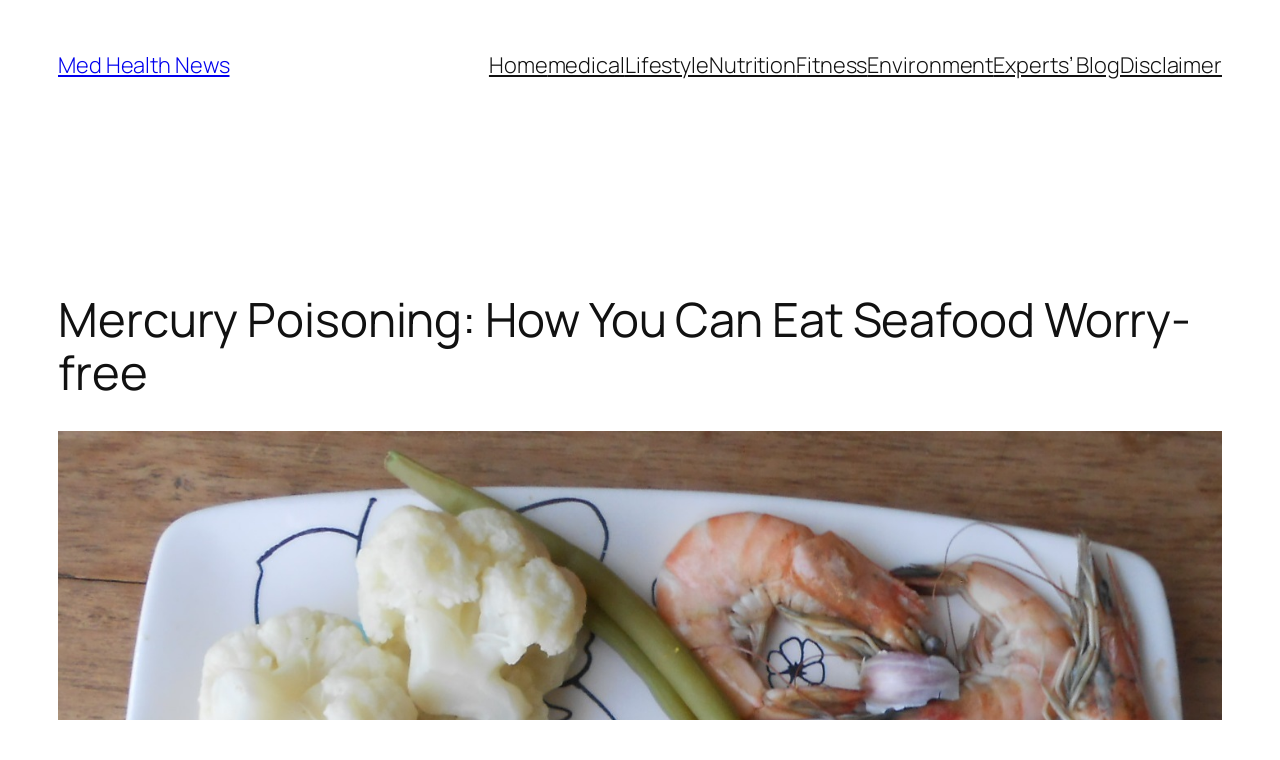

--- FILE ---
content_type: text/html; charset=utf-8
request_url: https://www.google.com/recaptcha/api2/aframe
body_size: 224
content:
<!DOCTYPE HTML><html><head><meta http-equiv="content-type" content="text/html; charset=UTF-8"></head><body><script nonce="QCHP3uImrj4Ujak3oT8YhA">/** Anti-fraud and anti-abuse applications only. See google.com/recaptcha */ try{var clients={'sodar':'https://pagead2.googlesyndication.com/pagead/sodar?'};window.addEventListener("message",function(a){try{if(a.source===window.parent){var b=JSON.parse(a.data);var c=clients[b['id']];if(c){var d=document.createElement('img');d.src=c+b['params']+'&rc='+(localStorage.getItem("rc::a")?sessionStorage.getItem("rc::b"):"");window.document.body.appendChild(d);sessionStorage.setItem("rc::e",parseInt(sessionStorage.getItem("rc::e")||0)+1);localStorage.setItem("rc::h",'1769441149070');}}}catch(b){}});window.parent.postMessage("_grecaptcha_ready", "*");}catch(b){}</script></body></html>